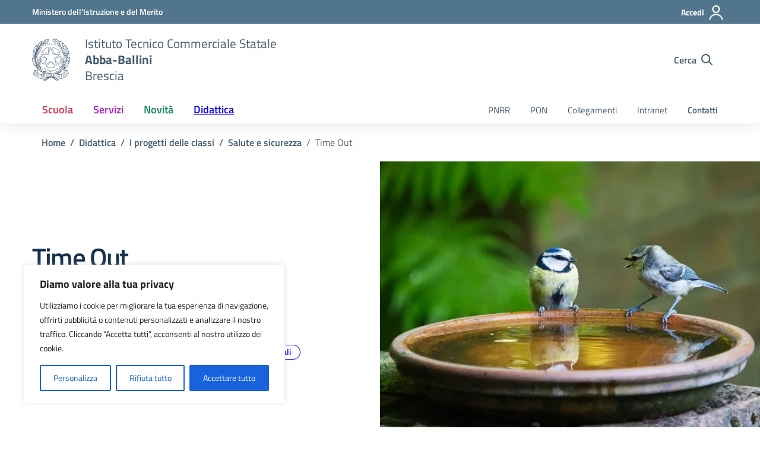

--- FILE ---
content_type: text/css
request_url: https://www.abba-ballini.edu.it/wp-content/themes/design-scuole-wordpress-theme-2.3.2/assets/css/fonts.css?ver=6.3.7
body_size: 590
content:
@font-face{font-display:swap;font-family:'Titillium Web';font-style:normal;font-weight:300;src:url('../fonts/Titillium_Web/titillium-web-v10-latin-ext_latin-300.eot');src:local(''),url('../fonts/Titillium_Web/titillium-web-v10-latin-ext_latin-300.eot?#iefix') format('embedded-opentype'),url('../fonts/Titillium_Web/titillium-web-v10-latin-ext_latin-300.woff2') format('woff2'),url('../fonts/Titillium_Web/titillium-web-v10-latin-ext_latin-300.woff') format('woff'),url('../fonts/Titillium_Web/titillium-web-v10-latin-ext_latin-300.ttf') format('truetype'),url('../fonts/Titillium_Web/titillium-web-v10-latin-ext_latin-300.svg#TitilliumWeb') format('svg')}@font-face{font-display:swap;font-family:'Titillium Web';font-style:italic;font-weight:300;src:url('../fonts/Titillium_Web/titillium-web-v10-latin-ext_latin-300italic.eot');src:local(''),url('../fonts/Titillium_Web/titillium-web-v10-latin-ext_latin-300italic.eot?#iefix') format('embedded-opentype'),url('../fonts/Titillium_Web/titillium-web-v10-latin-ext_latin-300italic.woff2') format('woff2'),url('../fonts/Titillium_Web/titillium-web-v10-latin-ext_latin-300italic.woff') format('woff'),url('../fonts/Titillium_Web/titillium-web-v10-latin-ext_latin-300italic.ttf') format('truetype'),url('../fonts/Titillium_Web/titillium-web-v10-latin-ext_latin-300italic.svg#TitilliumWeb') format('svg')}@font-face{font-display:swap;font-family:'Titillium Web';font-style:normal;font-weight:400;src:url('../fonts/Titillium_Web/titillium-web-v10-latin-ext_latin-regular.eot');src:local(''),url('../fonts/Titillium_Web/titillium-web-v10-latin-ext_latin-regular.eot?#iefix') format('embedded-opentype'),url('../fonts/Titillium_Web/titillium-web-v10-latin-ext_latin-regular.woff2') format('woff2'),url('../fonts/Titillium_Web/titillium-web-v10-latin-ext_latin-regular.woff') format('woff'),url('../fonts/Titillium_Web/titillium-web-v10-latin-ext_latin-regular.ttf') format('truetype'),url('../fonts/Titillium_Web/titillium-web-v10-latin-ext_latin-regular.svg#TitilliumWeb') format('svg')}@font-face{font-display:swap;font-family:'Titillium Web';font-style:italic;font-weight:400;src:url('../fonts/Titillium_Web/titillium-web-v10-latin-ext_latin-italic.eot');src:local(''),url('../fonts/Titillium_Web/titillium-web-v10-latin-ext_latin-italic.eot?#iefix') format('embedded-opentype'),url('../fonts/Titillium_Web/titillium-web-v10-latin-ext_latin-italic.woff2') format('woff2'),url('../fonts/Titillium_Web/titillium-web-v10-latin-ext_latin-italic.woff') format('woff'),url('../fonts/Titillium_Web/titillium-web-v10-latin-ext_latin-italic.ttf') format('truetype'),url('../fonts/Titillium_Web/titillium-web-v10-latin-ext_latin-italic.svg#TitilliumWeb') format('svg')}@font-face{font-display:swap;font-family:'Titillium Web';font-style:normal;font-weight:600;src:url('../fonts/Titillium_Web/titillium-web-v10-latin-ext_latin-600.eot');src:local(''),url('../fonts/Titillium_Web/titillium-web-v10-latin-ext_latin-600.eot?#iefix') format('embedded-opentype'),url('../fonts/Titillium_Web/titillium-web-v10-latin-ext_latin-600.woff2') format('woff2'),url('../fonts/Titillium_Web/titillium-web-v10-latin-ext_latin-600.woff') format('woff'),url('../fonts/Titillium_Web/titillium-web-v10-latin-ext_latin-600.ttf') format('truetype'),url('../fonts/Titillium_Web/titillium-web-v10-latin-ext_latin-600.svg#TitilliumWeb') format('svg')}@font-face{font-display:swap;font-family:'Titillium Web';font-style:italic;font-weight:600;src:url('../fonts/Titillium_Web/titillium-web-v10-latin-ext_latin-600italic.eot');src:local(''),url('../fonts/Titillium_Web/titillium-web-v10-latin-ext_latin-600italic.eot?#iefix') format('embedded-opentype'),url('../fonts/Titillium_Web/titillium-web-v10-latin-ext_latin-600italic.woff2') format('woff2'),url('../fonts/Titillium_Web/titillium-web-v10-latin-ext_latin-600italic.woff') format('woff'),url('../fonts/Titillium_Web/titillium-web-v10-latin-ext_latin-600italic.ttf') format('truetype'),url('../fonts/Titillium_Web/titillium-web-v10-latin-ext_latin-600italic.svg#TitilliumWeb') format('svg')}@font-face{font-display:swap;font-family:'Titillium Web';font-style:normal;font-weight:700;src:url('../fonts/Titillium_Web/titillium-web-v10-latin-ext_latin-700.eot');src:local(''),url('../fonts/Titillium_Web/titillium-web-v10-latin-ext_latin-700.eot?#iefix') format('embedded-opentype'),url('../fonts/Titillium_Web/titillium-web-v10-latin-ext_latin-700.woff2') format('woff2'),url('../fonts/Titillium_Web/titillium-web-v10-latin-ext_latin-700.woff') format('woff'),url('../fonts/Titillium_Web/titillium-web-v10-latin-ext_latin-700.ttf') format('truetype'),url('../fonts/Titillium_Web/titillium-web-v10-latin-ext_latin-700.svg#TitilliumWeb') format('svg')}@font-face{font-display:swap;font-family:'Titillium Web';font-style:italic;font-weight:700;src:url('../fonts/Titillium_Web/titillium-web-v10-latin-ext_latin-700italic.eot');src:local(''),url('../fonts/Titillium_Web/titillium-web-v10-latin-ext_latin-700italic.eot?#iefix') format('embedded-opentype'),url('../fonts/Titillium_Web/titillium-web-v10-latin-ext_latin-700italic.woff2') format('woff2'),url('../fonts/Titillium_Web/titillium-web-v10-latin-ext_latin-700italic.woff') format('woff'),url('../fonts/Titillium_Web/titillium-web-v10-latin-ext_latin-700italic.ttf') format('truetype'),url('../fonts/Titillium_Web/titillium-web-v10-latin-ext_latin-700italic.svg#TitilliumWeb') format('svg')}@font-face{font-display:swap;font-family:Lora;font-style:normal;font-weight:400;src:url('../fonts/Lora/lora-v20-latin-ext_latin-regular.eot');src:local(''),url('../fonts/Lora/lora-v20-latin-ext_latin-regular.eot?#iefix') format('embedded-opentype'),url('../fonts/Lora/lora-v20-latin-ext_latin-regular.woff2') format('woff2'),url('../fonts/Lora/lora-v20-latin-ext_latin-regular.woff') format('woff'),url('../fonts/Lora/lora-v20-latin-ext_latin-regular.ttf') format('truetype'),url('../fonts/Lora/lora-v20-latin-ext_latin-regular.svg#Lora') format('svg')}@font-face{font-display:swap;font-family:Lora;font-style:normal;font-weight:700;src:url('../fonts/Lora/lora-v20-latin-ext_latin-700.eot');src:local(''),url('../fonts/Lora/lora-v20-latin-ext_latin-700.eot?#iefix') format('embedded-opentype'),url('../fonts/Lora/lora-v20-latin-ext_latin-700.woff2') format('woff2'),url('../fonts/Lora/lora-v20-latin-ext_latin-700.woff') format('woff'),url('../fonts/Lora/lora-v20-latin-ext_latin-700.ttf') format('truetype'),url('../fonts/Lora/lora-v20-latin-ext_latin-700.svg#Lora') format('svg')}@font-face{font-display:swap;font-family:Lora;font-style:italic;font-weight:400;src:url('../fonts/Lora/lora-v20-latin-ext_latin-italic.eot');src:local(''),url('../fonts/Lora/lora-v20-latin-ext_latin-italic.eot?#iefix') format('embedded-opentype'),url('../fonts/Lora/lora-v20-latin-ext_latin-italic.woff2') format('woff2'),url('../fonts/Lora/lora-v20-latin-ext_latin-italic.woff') format('woff'),url('../fonts/Lora/lora-v20-latin-ext_latin-italic.ttf') format('truetype'),url('../fonts/Lora/lora-v20-latin-ext_latin-italic.svg#Lora') format('svg')}@font-face{font-display:swap;font-family:Lora;font-style:italic;font-weight:700;src:url('../fonts/Lora/lora-v20-latin-ext_latin-700italic.eot');src:local(''),url('../fonts/Lora/lora-v20-latin-ext_latin-700italic.eot?#iefix') format('embedded-opentype'),url('../fonts/Lora/lora-v20-latin-ext_latin-700italic.woff2') format('woff2'),url('../fonts/Lora/lora-v20-latin-ext_latin-700italic.woff') format('woff'),url('../fonts/Lora/lora-v20-latin-ext_latin-700italic.ttf') format('truetype'),url('../fonts/Lora/lora-v20-latin-ext_latin-700italic.svg#Lora') format('svg')}@font-face{font-display:swap;font-family:'Roboto Mono';font-style:normal;font-weight:400;src:url('../fonts/Roboto_Mono/roboto-mono-v13-latin-ext_latin-regular.eot');src:local(''),url('../fonts/Roboto_Mono/roboto-mono-v13-latin-ext_latin-regular.eot?#iefix') format('embedded-opentype'),url('../fonts/Roboto_Mono/roboto-mono-v13-latin-ext_latin-regular.woff2') format('woff2'),url('../fonts/Roboto_Mono/roboto-mono-v13-latin-ext_latin-regular.woff') format('woff'),url('../fonts/Roboto_Mono/roboto-mono-v13-latin-ext_latin-regular.ttf') format('truetype'),url('../fonts/Roboto_Mono/roboto-mono-v13-latin-ext_latin-regular.svg#RobotoMono') format('svg')}@font-face{font-display:swap;font-family:'Roboto Mono';font-style:normal;font-weight:700;src:url('../fonts/Roboto_Mono/roboto-mono-v13-latin-ext_latin-700.eot');src:local(''),url('../fonts/Roboto_Mono/roboto-mono-v13-latin-ext_latin-700.eot?#iefix') format('embedded-opentype'),url('../fonts/Roboto_Mono/roboto-mono-v13-latin-ext_latin-700.woff2') format('woff2'),url('../fonts/Roboto_Mono/roboto-mono-v13-latin-ext_latin-700.woff') format('woff'),url('../fonts/Roboto_Mono/roboto-mono-v13-latin-ext_latin-700.ttf') format('truetype'),url('../fonts/Roboto_Mono/roboto-mono-v13-latin-ext_latin-700.svg#RobotoMono') format('svg')}@font-face{font-display:swap;font-family:'Roboto Mono';font-style:italic;font-weight:400;src:url('../fonts/Roboto_Mono/roboto-mono-v13-latin-ext_latin-italic.eot');src:local(''),url('../fonts/Roboto_Mono/roboto-mono-v13-latin-ext_latin-italic.eot?#iefix') format('embedded-opentype'),url('../fonts/Roboto_Mono/roboto-mono-v13-latin-ext_latin-italic.woff2') format('woff2'),url('../fonts/Roboto_Mono/roboto-mono-v13-latin-ext_latin-italic.woff') format('woff'),url('../fonts/Roboto_Mono/roboto-mono-v13-latin-ext_latin-italic.ttf') format('truetype'),url('../fonts/Roboto_Mono/roboto-mono-v13-latin-ext_latin-italic.svg#RobotoMono') format('svg')}@font-face{font-display:swap;font-family:'Roboto Mono';font-style:italic;font-weight:700;src:url('../fonts/Roboto_Mono/roboto-mono-v13-latin-ext_latin-700italic.eot');src:local(''),url('../fonts/Roboto_Mono/roboto-mono-v13-latin-ext_latin-700italic.eot?#iefix') format('embedded-opentype'),url('../fonts/Roboto_Mono/roboto-mono-v13-latin-ext_latin-700italic.woff2') format('woff2'),url('../fonts/Roboto_Mono/roboto-mono-v13-latin-ext_latin-700italic.woff') format('woff'),url('../fonts/Roboto_Mono/roboto-mono-v13-latin-ext_latin-700italic.ttf') format('truetype'),url('../fonts/Roboto_Mono/roboto-mono-v13-latin-ext_latin-700italic.svg#RobotoMono') format('svg')}

--- FILE ---
content_type: text/css
request_url: https://www.abba-ballini.edu.it/wp-content/themes/design-scuole-wordpress-theme-2.3.2/assets/css/overrides.css?ver=6.3.7
body_size: 89
content:
.footer-link a{text-decoration:none}.footer-link a:hover{text-decoration:underline}#footer-wrapper .footer-link a{text-decoration:underline}#footer-wrapper .footer-list a{text-decoration:underline}#footer-wrapper .footer-link a:hover{text-decoration:none}#footer-wrapper .footer-list a:hover{text-decoration:none}.article-wrapper img{max-width:100%;height:auto}.section.bg-petrol .h1,.section.bg-petrol .h2,.section.bg-petrol .h3,.section.bg-petrol h1,.section.bg-petrol h2,.section.bg-petrol h3,.section.bg-petrol p{color: #fff;}